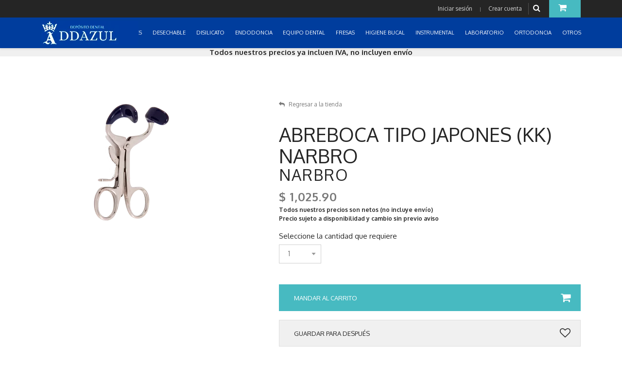

--- FILE ---
content_type: text/html; charset=UTF-8
request_url: https://ddazul.com/215-instrumental/480-abreboca/90-abreboca-tipo-japones-kk-narbro.html
body_size: 13293
content:
<!DOCTYPE html>
<html lang="es">
  <head>

    <!-- SITE TITTLE -->
    <meta charset="utf-8">
    <meta http-equiv="X-UA-Compatible" content="IE=edge">
    <meta name="viewport" content="width=device-width, initial-scale=1">
    <title>Abreboca tipo japones (kk) narbro</title>
    <meta name="description" content="Abreboca tipo japones (kk) narbro de Narbro en Instrumental Abreboca ">
    <meta name="og:title" property="og:title" content="Abreboca tipo japones (kk) narbro">
    <meta property="og:type" content="website" />
    <meta property="og:url" content="https://ddazul.com/215-instrumental/480-abreboca/90-abreboca-tipo-japones-kk-narbro.html" />
    <meta property="og:image" content="https://ddazul.com/productos/20191030170624-44e17ee5acfa5c92020570ce80a41949.png" /><meta name="twitter:image" content="https://ddazul.com/productos/20191030170624-44e17ee5acfa5c92020570ce80a41949.png" />

    <meta property="og:description" content="Detalle de Abreboca tipo japones (kk) narbro de Narbro en Instrumental Abreboca. Haz tu pedido Online y recógelo en Depósito Dental DDAzul o lo enviamos a tu domicilio o consultorio" />
    <meta property="og:site_name" content="Depósito Dental DDAzul">

    <link rel="canonical" href="https://ddazul.com/215-instrumental/480-abreboca/90-abreboca-tipo-japones-kk-narbro.html" />
    <meta name="twitter:card" content="summary_large_image" />
    <meta name="twitter:description" content="Detalle de Abreboca tipo japones (kk) narbro de Narbro en Instrumental Abreboca. Haz tu pedido Online y recógelo en Depósito Dental DDAzul o lo enviamos a tu domicilio o consultorio" />
    <meta name="twitter:title" content="Abreboca tipo japones (kk) narbro de Narbro en Instrumental Abreboca" />

    <!-- PLUGINS CSS STYLE -->
    <link href="/plugins/jquery-ui/jquery-ui.css" rel="stylesheet">
    <link href="/plugins/bootstrap/css/bootstrap.min.css" rel="stylesheet">
    <link href="/plugins/font-awesome/css/font-awesome.min.css" rel="stylesheet">
    <link href="/plugins/selectbox/select_option1.css" rel="stylesheet">
    <link href="/plugins/fancybox/jquery.fancybox.min.css" rel="stylesheet">
    <link href="/plugins/iziToast/css/iziToast.css" rel="stylesheet">
    <link href="/plugins/prismjs/prism.css" rel="stylesheet">
    <link rel="stylesheet" type="text/css" href="/plugins/rs-plugin/css/settings.css" media="screen">
    <link rel="stylesheet" type="text/css" href="/plugins/slick/slick.css" media="screen">
    <link rel="stylesheet" type="text/css" href="/plugins/slick/slick-theme.css" media="screen">
    <link rel="stylesheet" type="text/css" href="/css/estilos.css?v=20191208" media="screen">


    <!-- CUSTOM CSS -->
    <link href="/css/style.css?v=20191208" rel="stylesheet">
    <link rel="stylesheet" href="/css/default.css" id="option_color">

    <!-- Icons -->
    <link rel="shortcut icon" href="/img/favicon.png">

    <!-- HTML5 shim and Respond.js for IE8 support of HTML5 elements and media queries -->
    <!-- WARNING: Respond.js doesn't work if you view the page via file:// -->
    <!--[if lt IE 9]>
    <script src="https://oss.maxcdn.com/html5shiv/3.7.2/html5shiv.min.js"></script>
    <script src="https://oss.maxcdn.com/respond/1.4.2/respond.min.js"></script>
    <![endif]-->
    <!-- Global site tag (gtag.js) - Google Analytics -->
    <script async src="https://www.googletagmanager.com/gtag/js?id=UA-148893604-1"></script>
    <script>
      window.dataLayer = window.dataLayer || [];
      function gtag(){dataLayer.push(arguments);}
      gtag('js', new Date());

      gtag('config', 'UA-148893604-1');
    </script>

    <script type="application/ld+json">
    {
      "@context": "https://schema.org/",
      "@type": "Product",
      "name": "ABREBOCA TIPO JAPONES (KK) NARBRO",
      "image": ["https://ddazul.com//productos/20191030170624-44e17ee5acfa5c92020570ce80a41949.png"],      "description": "ABREBOCA TIPO JAPONES (KK) NARBRO",
      "sku": "NARBRO/KK",
      "brand": {
        "@type": "Brand",
        "name": "NARBRO"
      },
      "aggregateRating": {
        "@type": "AggregateRating",
        "ratingValue": "5",
        "reviewCount": "1"
      },
      "offers": {
        "@type": "Offer",
        "url": "https://ddazul.com/215-instrumental/480-abreboca/90-abreboca-tipo-japones-kk-narbro.html",
        "priceCurrency": "MXN",
        "price": "1025.9",
        "priceValidUntil": "2026-01-27",
        "itemCondition": "https://schema.org/NewCondition",
        "availability": "https://schema.org/InStock",
        "seller": {
          "@type": "Organization",
          "name": "Depósito Dental Azul"
        }
      }
    }
    </script>
  </head>

  <body class="body-wrapper version1">

    <div class="main-wrapper">

      <!-- HEADER -->
      
<div class="header clearfix">

  <!-- TOPBAR -->
  <div class="topBar">
    <div class="container">
      <div class="row">
        <div class="col-md-6 d-none d-md-block">
          <ul class="list-inline">
          <!--
            <li><a href="https://www.facebook.com/depositodentalazul/"><i class="fa fa-facebook"></i></a></li>
            <li><a href="#"><i class="fa fa-twitter"></i></a></li>
            <li><a href="#"><i class="fa fa-dribbble"></i></a></li>
            <li><a href="#"><i class="fa fa-vimeo"></i></a></li>
            <li><a href="#"><i class="fa fa-tumblr"></i></a></li>
        -->
          </ul>
        </div>
        <div class="col-md-6 col-12">
          <ul class="list-inline float-right top-right">
                          <li class="account-login"><span><a data-toggle="modal" href='.login-modal'>Iniciar sesión</a><small> | </small><a data-toggle="modal" href='#signup' onclick="$('#registro_alerta').html(''); $('#registro_alerta').removeClass('alert alert-danger'); $('#registro_btn').css('display', 'block'); $('#registro_btn_espere').css('display', 'none');">Crear cuenta</a></span></li>
                        <li class="searchBox">
              <a href="#" title="Buscar productos"><i class="fa fa-search"></i></a>
              <ul class="dropdown-menu dropdown-menu-right">
                <li>
                  <form method="post" action="/buscar.html">
                    <span class="input-group">
                      <input type="text" id="query" name="query" class="form-control" placeholder="Buscar..." aria-describedby="basic-addon2">
                      <button type="submit" class="input-group-addon">Buscar</button>
                    </span>
                  </form>
                </li>
              </ul>
            </li>
                        <li class="dropdown cart-dropdown">
                                <a href="javascript:void(0)" class="dropdown-toggle" data-toggle="dropdown" title="Carrito sin productos"><i class="fa fa-shopping-cart"></i></a>
                  <ul class="dropdown-menu dropdown-menu-right">
                  <li>
                    <div class="btn-group" role="group" aria-label="...">
                      Aún no tienes productos en tu carrito
                    </div>
                  </li>
                                <li>
                  <div class="btn-group" role="group" aria-label="...">
                    <button type="button" class="btn btn-default" onclick="location.href='/lista-de-deseos.html';">Ver mi lista de deseos</button>
                  </div>
                </li>
              </ul>
            </li>
                      </ul>
        </div>
      </div>
    </div>
  </div>
  <!-- NAVBAR -->
  <nav class="navbar navbar-main navbar-default navbar-expand-md" role="navigation" style="background-color: #003d9d">
    <div class="container">
      <!-- Brand and toggle get grouped for better mobile display -->

      <a class="navbar-brand" href="/">
        <img src='/img/logodda.png' alt="Logo Depósito Dental DDAzul" />
      </a>
      <button class="navbar-toggler" type="button" data-toggle="collapse" data-target=".navbar-ex1-collapse" aria-controls="navbar-ex1-collapse" aria-expanded="false" aria-label="Toggle navigation">
        <span class="fa fa-bars"></span>
      </button>


      <!-- Collect the nav links, forms, and other content for toggling -->
      <div class="collapse navbar-collapse navbar-ex1-collapse" style="background-color: #003d9d">
        <ul class="nav navbar-nav ml-auto">
                      <li class="nav-item dropdown ">
              <a href="javascript:void(0)" title="Menú Inicio" class="dropdown-toggle nav-link" data-toggle="dropdown" role="button" aria-haspopup="true" aria-expanded="false">CONSUMIBLES </a>
              <ul class="dropdown-menu dropdown-menu-left" style="top:unset;">
                <li class=""><a href="/258-consumibles/443-acetatos/" title="Departamento ACETATOS">ACETATOS</a></li><li class=""><a href="/258-consumibles/440-acido-grabador/" title="Departamento ACIDO GRABADOR">ACIDO GRABADOR</a></li><li class=""><a href="/258-consumibles/471-acondicionador-de-tejidos/" title="Departamento ACONDICIONADOR DE TEJIDOS">ACONDICIONADOR DE TEJIDOS</a></li><li class=""><a href="/258-consumibles/490-acrilicos/" title="Departamento ACRILICOS">ACRILICOS</a></li><li class=""><a href="/258-consumibles/496-adhesivos/" title="Departamento ADHESIVOS">ADHESIVOS</a></li><li class=""><a href="/258-consumibles/442-aislamiento/" title="Departamento AISLAMIENTO">AISLAMIENTO</a></li><li class=""><a href="/258-consumibles/445-amalgama/" title="Departamento AMALGAMA">AMALGAMA</a></li><li class=""><a href="/258-consumibles/494-anestesicos/" title="Departamento ANESTESICOS">ANESTESICOS</a></li><li class=""><a href="/258-consumibles/444-bases/" title="Departamento BASES">BASES</a></li><li class=""><a href="/258-consumibles/491-cementos/" title="Departamento CEMENTOS">CEMENTOS</a></li><li class=""><a href="/258-consumibles/446-cirugia/" title="Departamento CIRUGIA">CIRUGIA</a></li><li class=""><a href="/258-consumibles/447-coronas/" title="Departamento CORONAS">CORONAS</a></li><li class=""><a href="/258-consumibles/460-desensibilizantes-/" title="Departamento DESENSIBILIZANTES ">DESENSIBILIZANTES </a></li><li class=""><a href="/258-consumibles/495-limpieza-y-esterilizacion/" title="Departamento LIMPIEZA Y ESTERILIZACION">LIMPIEZA Y ESTERILIZACION</a></li><li class=""><a href="/258-consumibles/448-hemostaticos/" title="Departamento HEMOSTATICOS">HEMOSTATICOS</a></li><li class=""><a href="/258-consumibles/497-impresion/" title="Departamento IMPRESION">IMPRESION</a></li><li class=""><a href="/258-consumibles/449-indicador-de-caries/" title="Departamento INDICADOR DE CARIES">INDICADOR DE CARIES</a></li><li class=""><a href="/258-consumibles/461-lubricantes-y-quelantes/" title="Departamento LUBRICANTES Y QUELANTES">LUBRICANTES Y QUELANTES</a></li><li class=""><a href="/258-consumibles/450-oficina/" title="Departamento OFICINA">OFICINA</a></li><li class=""><a href="/258-consumibles/452-profilaxis/" title="Departamento PROFILAXIS">PROFILAXIS</a></li><li class=""><a href="/258-consumibles/441-pulidores-y-abrasivos/" title="Departamento PULIDORES Y ABRASIVOS">PULIDORES Y ABRASIVOS</a></li><li class=""><a href="/258-consumibles/501-rayos-x/" title="Departamento RAYOS X">RAYOS X</a></li><li class=""><a href="/258-consumibles/453-regeneracion-osea-/" title="Departamento REGENERACION OSEA ">REGENERACION OSEA </a></li><li class=""><a href="/258-consumibles/492-resinas/" title="Departamento RESINAS">RESINAS</a></li><li class=""><a href="/258-consumibles/493-yesos/" title="Departamento YESOS">YESOS</a></li><li class=""><a href="/258-consumibles/530-cad-cam/" title="Departamento CAD-CAM">CAD-CAM</a></li>              </ul>
            </li>
                      <li class="nav-item dropdown ">
              <a href="javascript:void(0)" title="Menú Inicio" class="dropdown-toggle nav-link" data-toggle="dropdown" role="button" aria-haspopup="true" aria-expanded="false">DESECHABLE </a>
              <ul class="dropdown-menu dropdown-menu-left" style="top:unset;">
                <li class=""><a href="/217-desechables/291-agujas/" title="Departamento AGUJAS">AGUJAS</a></li><li class=""><a href="/217-desechables/359-algodon/" title="Departamento ALGODON">ALGODON</a></li><li class=""><a href="/217-desechables/414-bolsas-desechables/" title="Departamento BOLSAS DESECHABLES">BOLSAS DESECHABLES</a></li><li class=""><a href="/217-desechables/317-bolsas-para-esterilizar/" title="Departamento BOLSAS PARA ESTERILIZAR">BOLSAS PARA ESTERILIZAR</a></li><li class=""><a href="/217-desechables/264-campos/" title="Departamento CAMPOS">CAMPOS</a></li><li class=""><a href="/217-desechables/265-cubrebocas/" title="Departamento CUBREBOCAS">CUBREBOCAS</a></li><li class=""><a href="/217-desechables/281-desechable/" title="Departamento DESECHABLE">DESECHABLE</a></li><li class=""><a href="/217-desechables/271-eyectores/" title="Departamento EYECTORES">EYECTORES</a></li><li class=""><a href="/217-desechables/368-gasas/" title="Departamento GASAS">GASAS</a></li><li class=""><a href="/217-desechables/316-guantes-esteril/" title="Departamento GUANTES ESTERIL">GUANTES ESTERIL</a></li><li class=""><a href="/217-desechables/315-guantes-nitrilo/" title="Departamento GUANTES NITRILO">GUANTES NITRILO</a></li><li class=""><a href="/217-desechables/314-guantes-vinyl/" title="Departamento GUANTES VINYL">GUANTES VINYL</a></li><li class=""><a href="/217-desechables/408-sanitas/" title="Departamento SANITAS">SANITAS</a></li><li class=""><a href="/217-desechables/263-vasos/" title="Departamento VASOS">VASOS</a></li><li class=""><a href="/217-desechables/266-guantes-latex/" title="Departamento GUANTES LATEX">GUANTES LATEX</a></li>              </ul>
            </li>
                      <li class="nav-item dropdown ">
              <a href="javascript:void(0)" title="Menú Inicio" class="dropdown-toggle nav-link" data-toggle="dropdown" role="button" aria-haspopup="true" aria-expanded="false">DISILICATO </a>
              <ul class="dropdown-menu dropdown-menu-left" style="top:unset;">
                              </ul>
            </li>
                      <li class="nav-item dropdown ">
              <a href="javascript:void(0)" title="Menú Inicio" class="dropdown-toggle nav-link" data-toggle="dropdown" role="button" aria-haspopup="true" aria-expanded="false">ENDODONCIA </a>
              <ul class="dropdown-menu dropdown-menu-left" style="top:unset;">
                <li class=""><a href="/238-endodoncia/439-consumibles/" title="Departamento CONSUMIBLES">CONSUMIBLES</a></li><li class=""><a href="/238-endodoncia/318-grapas/" title="Departamento GRAPAS">GRAPAS</a></li><li class=""><a href="/238-endodoncia/321-gutta-percha/" title="Departamento GUTTA PERCHA">GUTTA PERCHA</a></li><li class=""><a href="/238-endodoncia/319-limas/" title="Departamento LIMAS">LIMAS</a></li><li class=""><a href="/238-endodoncia/366-postes/" title="Departamento POSTES">POSTES</a></li><li class=""><a href="/238-endodoncia/394-soluciones/" title="Departamento SOLUCIONES">SOLUCIONES</a></li><li class=""><a href="/238-endodoncia/324-puntas-de-papel/" title="Departamento PUNTAS DE PAPEL">PUNTAS DE PAPEL</a></li>              </ul>
            </li>
                      <li class="nav-item dropdown ">
              <a href="javascript:void(0)" title="Menú Inicio" class="dropdown-toggle nav-link" data-toggle="dropdown" role="button" aria-haspopup="true" aria-expanded="false">EQUIPO DENTAL </a>
              <ul class="dropdown-menu dropdown-menu-left" style="top:unset;">
                <li class=""><a href="/256-equipo-dental/418-endodoncia/" title="Departamento ENDODONCIA">ENDODONCIA</a></li><li class=""><a href="/256-equipo-dental/432-amalgamador/" title="Departamento AMALGAMADOR">AMALGAMADOR</a></li><li class=""><a href="/256-equipo-dental/430-camara-intraoral/" title="Departamento CAMARA INTRAORAL">CAMARA INTRAORAL</a></li><li class=""><a href="/256-equipo-dental/419-escareadores/" title="Departamento ESCAREADORES">ESCAREADORES</a></li><li class=""><a href="/256-equipo-dental/428-compresores/" title="Departamento COMPRESORES">COMPRESORES</a></li><li class=""><a href="/256-equipo-dental/427-lupas/" title="Departamento LUPAS">LUPAS</a></li><li class=""><a href="/256-equipo-dental/421-lampara-de-fotocurado-/" title="Departamento LAMPARA DE FOTOCURADO ">LAMPARA DE FOTOCURADO </a></li><li class=""><a href="/256-equipo-dental/420-esterilizacion/" title="Departamento ESTERILIZACION">ESTERILIZACION</a></li><li class=""><a href="/256-equipo-dental/422-unidades-dentales/" title="Departamento UNIDADES DENTALES">UNIDADES DENTALES</a></li><li class=""><a href="/256-equipo-dental/423-rayos-x/" title="Departamento RAYOS X">RAYOS X</a></li><li class=""><a href="/256-equipo-dental/459-eyector-quirurgico/" title="Departamento EYECTOR QUIRURGICO">EYECTOR QUIRURGICO</a></li><li class=""><a href="/256-equipo-dental/469-muebles/" title="Departamento MUEBLES">MUEBLES</a></li><li class=""><a href="/256-equipo-dental/424-piezas-de-mano/" title="Departamento PIEZAS DE MANO">PIEZAS DE MANO</a></li><li class=""><a href="/256-equipo-dental/429-micromotores/" title="Departamento MICROMOTORES">MICROMOTORES</a></li><li class=""><a href="/256-equipo-dental/518-refacciones/" title="Departamento REFACCIONES">REFACCIONES</a></li>              </ul>
            </li>
                      <li class="nav-item dropdown ">
              <a href="javascript:void(0)" title="Menú Inicio" class="dropdown-toggle nav-link" data-toggle="dropdown" role="button" aria-haspopup="true" aria-expanded="false">FRESAS </a>
              <ul class="dropdown-menu dropdown-menu-left" style="top:unset;">
                <li class=""><a href="/216-fresas-/516-tronco-conica-punta-plana/" title="Departamento TRONCO CÓNICA PUNTA PLANA">TRONCO CÓNICA PUNTA PLANA</a></li><li class=""><a href="/216-fresas-/517-tronco-conica-punta-redondeada/" title="Departamento TRONCO CÓNICA PUNTA REDONDEADA">TRONCO CÓNICA PUNTA REDONDEADA</a></li><li class=""><a href="/216-fresas-/514-flama/" title="Departamento FLAMA">FLAMA</a></li><li class=""><a href="/216-fresas-/505-bola/" title="Departamento BOLA">BOLA</a></li><li class=""><a href="/216-fresas-/510-pera-/" title="Departamento PERA ">PERA </a></li><li class=""><a href="/216-fresas-/513-punta-de-lapiz/" title="Departamento PUNTA DE LÁPIZ">PUNTA DE LÁPIZ</a></li><li class=""><a href="/216-fresas-/508-rueda-de-carro/" title="Departamento RUEDA DE CARRO">RUEDA DE CARRO</a></li><li class=""><a href="/216-fresas-/515-balon-/" title="Departamento BALÓN ">BALÓN </a></li><li class=""><a href="/216-fresas-/466-otros/" title="Departamento OTROS">OTROS</a></li><li class=""><a href="/216-fresas-/509-carillas/" title="Departamento CARILLAS">CARILLAS</a></li><li class=""><a href="/216-fresas-/512-cilindrica/" title="Departamento CILÍNDRICA">CILÍNDRICA</a></li><li class=""><a href="/216-fresas-/511-corte-de-profundidad-/" title="Departamento CORTE DE PROFUNDIDAD ">CORTE DE PROFUNDIDAD </a></li><li class=""><a href="/216-fresas-/506-cono-invertido/" title="Departamento CONO INVERTIDO">CONO INVERTIDO</a></li><li class=""><a href="/216-fresas-/507-barril/" title="Departamento BARRIL">BARRIL</a></li>              </ul>
            </li>
                      <li class="nav-item dropdown ">
              <a href="javascript:void(0)" title="Menú Inicio" class="dropdown-toggle nav-link" data-toggle="dropdown" role="button" aria-haspopup="true" aria-expanded="false">HIGIENE BUCAL </a>
              <ul class="dropdown-menu dropdown-menu-left" style="top:unset;">
                <li class=""><a href="/245-higiene-bucal/356-cepillos/" title="Departamento CEPILLOS">CEPILLOS</a></li><li class=""><a href="/245-higiene-bucal/357-enjuagues/" title="Departamento ENJUAGUES">ENJUAGUES</a></li><li class=""><a href="/245-higiene-bucal/358-blanqueamientos/" title="Departamento BLANQUEAMIENTOS">BLANQUEAMIENTOS</a></li><li class=""><a href="/245-higiene-bucal/354-hilo-dental/" title="Departamento HILO DENTAL">HILO DENTAL</a></li><li class=""><a href="/245-higiene-bucal/355-pastas-dentales/" title="Departamento PASTAS DENTALES">PASTAS DENTALES</a></li>              </ul>
            </li>
                      <li class="nav-item dropdown ">
              <a href="javascript:void(0)" title="Menú Inicio" class="dropdown-toggle nav-link" data-toggle="dropdown" role="button" aria-haspopup="true" aria-expanded="false">INSTRUMENTAL </a>
              <ul class="dropdown-menu dropdown-menu-left" style="top:unset;">
                <li class=""><a href="/215-instrumental/261-basicos/" title="Departamento BASICOS">BASICOS</a></li><li class=""><a href="/215-instrumental/477-pinzas/" title="Departamento PINZAS">PINZAS</a></li><li class=""><a href="/215-instrumental/478-tijeras/" title="Departamento TIJERAS">TIJERAS</a></li><li class=""><a href="/215-instrumental/480-abreboca/" title="Departamento ABREBOCA">ABREBOCA</a></li><li class=""><a href="/249-otros/410-otros/" title="Departamento OTROS">OTROS</a></li><li class=""><a href="/215-instrumental/485-espatulas/" title="Departamento ESPATULAS">ESPATULAS</a></li><li class=""><a href="/215-instrumental/480-abreboca/" title="Departamento ABREBOCA">ABREBOCA</a></li><li class=""><a href="/215-instrumental/482-alicate/" title="Departamento ALICATE">ALICATE</a></li><li class=""><a href="/215-instrumental/478-tijeras/" title="Departamento TIJERAS">TIJERAS</a></li><li class=""><a href="/215-instrumental/499-retractores-y-abrebocas/" title="Departamento RETRACTORES Y ABREBOCAS">RETRACTORES Y ABREBOCAS</a></li><li class=""><a href="/215-instrumental/522-aislamiento/" title="Departamento AISLAMIENTO">AISLAMIENTO</a></li><li class=""><a href="/215-instrumental/523-cirugia/" title="Departamento CIRUGIA">CIRUGIA</a></li><li class=""><a href="/215-instrumental/524-ortodoncia/" title="Departamento ORTODONCIA">ORTODONCIA</a></li><li class=""><a href="/215-instrumental/525-diagnostico/" title="Departamento DIAGNOSTICO">DIAGNOSTICO</a></li><li class=""><a href="/215-instrumental/526-periodoncia/" title="Departamento PERIODONCIA">PERIODONCIA</a></li>              </ul>
            </li>
                      <li class="nav-item dropdown ">
              <a href="javascript:void(0)" title="Menú Inicio" class="dropdown-toggle nav-link" data-toggle="dropdown" role="button" aria-haspopup="true" aria-expanded="false">LABORATORIO </a>
              <ul class="dropdown-menu dropdown-menu-left" style="top:unset;">
                <li class=""><a href="/246-laboratorio/361-dientes-de-acrilico/" title="Departamento DIENTES DE ACRILICO">DIENTES DE ACRILICO</a></li><li class=""><a href="/246-laboratorio/377-discos-para-pulir-y-cortar/" title="Departamento DISCOS PARA PULIR Y CORTAR">DISCOS PARA PULIR Y CORTAR</a></li><li class=""><a href="/246-laboratorio/412-fresones/" title="Departamento FRESONES">FRESONES</a></li><li class=""><a href="/246-laboratorio/376-investimento-/" title="Departamento INVESTIMENTO ">INVESTIMENTO </a></li><li class=""><a href="/246-laboratorio/393-mantas-para-pulir/" title="Departamento MANTAS PARA PULIR">MANTAS PARA PULIR</a></li><li class=""><a href="/246-laboratorio/365-metales/" title="Departamento METALES">METALES</a></li><li class=""><a href="/246-laboratorio/436-otros/" title="Departamento OTROS">OTROS</a></li><li class=""><a href="/246-laboratorio/362-preformas-de-cera/" title="Departamento PREFORMAS DE CERA">PREFORMAS DE CERA</a></li><li class=""><a href="/246-laboratorio/374-trabajos-de-zirconia/" title="Departamento TRABAJOS DE ZIRCONIA">TRABAJOS DE ZIRCONIA</a></li><li class=""><a href="/246-laboratorio/363-muflas/" title="Departamento MUFLAS">MUFLAS</a></li><li class=""><a href="/246-laboratorio/365-metales/" title="Departamento METALES">METALES</a></li><li class=""><a href="/246-laboratorio/464-flexibles/" title="Departamento FLEXIBLES">FLEXIBLES</a></li><li class=""><a href="/246-laboratorio/500-porcelana/" title="Departamento PORCELANA">PORCELANA</a></li><li class=""><a href="/246-laboratorio/378-separador/" title="Departamento SEPARADOR">SEPARADOR</a></li>              </ul>
            </li>
                      <li class="nav-item dropdown ">
              <a href="javascript:void(0)" title="Menú Inicio" class="dropdown-toggle nav-link" data-toggle="dropdown" role="button" aria-haspopup="true" aria-expanded="false">ORTODONCIA </a>
              <ul class="dropdown-menu dropdown-menu-left" style="top:unset;">
                <li class=""><a href="/240-ortodoncia/343-arcos-de-acero/" title="Departamento ARCOS DE ACERO">ARCOS DE ACERO</a></li><li class=""><a href="/240-ortodoncia/373-arcos-de-niti/" title="Departamento ARCOS DE NITI">ARCOS DE NITI</a></li><li class=""><a href="/240-ortodoncia/336-alambre-orto/" title="Departamento ALAMBRE ORTO">ALAMBRE ORTO</a></li><li class=""><a href="/240-ortodoncia/333-brackets/" title="Departamento BRACKETS">BRACKETS</a></li><li class=""><a href="/240-ortodoncia/332-cadena-abierta/" title="Departamento CADENA ABIERTA">CADENA ABIERTA</a></li><li class=""><a href="/240-ortodoncia/334-cadena-cerrada/" title="Departamento CADENA CERRADA">CADENA CERRADA</a></li><li class=""><a href="/240-ortodoncia/457-cadena-mediana/" title="Departamento CADENA MEDIANA">CADENA MEDIANA</a></li><li class=""><a href="/240-ortodoncia/372-aditamentos/" title="Departamento ADITAMENTOS">ADITAMENTOS</a></li><li class=""><a href="/240-ortodoncia/367-ligas-intraorales/" title="Departamento LIGAS INTRAORALES">LIGAS INTRAORALES</a></li><li class=""><a href="/240-ortodoncia/372-aditamentos/" title="Departamento ADITAMENTOS">ADITAMENTOS</a></li><li class=""><a href="/240-ortodoncia/335-material-para-bandas/" title="Departamento MATERIAL PARA BANDAS">MATERIAL PARA BANDAS</a></li><li class=""><a href="/240-ortodoncia/438-aparatos-/" title="Departamento APARATOS ">APARATOS </a></li><li class=""><a href="/240-ortodoncia/329-modulos/" title="Departamento MODULOS">MODULOS</a></li><li class=""><a href="/240-ortodoncia/346-set-de-tubos/" title="Departamento SET DE TUBOS">SET DE TUBOS</a></li><li class=""><a href="/240-ortodoncia/330-bandas-con-tubo/" title="Departamento BANDAS CON TUBO">BANDAS CON TUBO</a></li><li class=""><a href="/240-ortodoncia/331-bandas-sin-tubo/" title="Departamento BANDAS SIN TUBO">BANDAS SIN TUBO</a></li><li class=""><a href="/240-ortodoncia/340-caja-orto/" title="Departamento CAJA ORTO">CAJA ORTO</a></li><li class=""><a href="/240-ortodoncia/438-aparatos-/" title="Departamento APARATOS ">APARATOS </a></li>              </ul>
            </li>
                      <li class="nav-item dropdown ">
              <a href="javascript:void(0)" title="Menú Inicio" class="dropdown-toggle nav-link" data-toggle="dropdown" role="button" aria-haspopup="true" aria-expanded="false">OTROS </a>
              <ul class="dropdown-menu dropdown-menu-left" style="top:unset;">
                <li class=""><a href="/249-otros/410-otros/" title="Departamento OTROS">OTROS</a></li>              </ul>
            </li>
                  </ul>
      </div><!-- /.navbar-collapse -->
      <div class="version2">
                  <div class="dropdown cart-dropdown">
            <a href="javascript:void(0)" class="dropdown-toggle shop-cart" data-toggle="dropdown" title="Tu carrito está vacío">
              <i class="fa fa-shopping-cart"></i>
            </a>
            <ul class="dropdown-menu dropdown-menu-right">
              <li>Aún no tienes productos en tu carrito
              </li>
            </ul>
          </div>
              </div>
    </div>
  </nav>

</div>


      <!-- LIGHT SECTION -->
      <section class="lightSection clearfix pageHeader" style="max-height: 17px; font-size: 15px;">
        <div class="container" style="width: 100%">

          <div class="row align-items-center d-none d-lg-block">
            <div class="col-12" align="center">
              <b>Todos nuestros precios ya incluen IVA, no incluyen envío</b>
            </div>
          </div>

          <div class="row align-items-center d-lg-none">
            <div class="col-4">
              <a href="javascript:window.history.back();" style="color:#000">Regresar</a>            </div>
            <div class="col-8" align="right">
              Todos nuestros precios ya incluen IVA, no incluyen envío
            </div>
          </div>

        </div>
      </section>

      <!-- MAIN CONTENT SECTION -->
      <section class="mainContent clearfix">
        <div class="container">
          <div class="row singleProduct">
            <div class="col-md-12">
              <div class="media flex-wrap">

                <div class="media-left productSlider">


                                          <div class="img-magnifier-container">
                          <img src="/productos/20191030170624-44e17ee5acfa5c92020570ce80a41949.png" id="myimage" alt="ABREBOCA TIPO JAPONES (KK) NARBRO" style="max-width: 100%" onclick="activarLupa()">
                        </div>
                      


                </div>
                <div class="media-body">
                  <div id="prueba"></div>
                  <ul class="list-inline">
                    <li><a href="\index.php" title="Regresar al inicio"><i class="fa fa-reply" aria-hidden="true"></i>Regresar a la tienda</a></li>                  </ul>
                  <h1>ABREBOCA TIPO JAPONES (KK) NARBRO</h1>
                  <a href='\marcas\18-narbro' title="Ver productos de la marca NARBRO"><h2>NARBRO</h2></a>
                  <h3 style="margin-bottom: 5px">$ 1,025.90</h3>
                                    <b>Todos nuestros precios son netos  (no incluye envío)<br />Precio sujeto a disponibilidad y cambio sin previo aviso</b><br /><br />

                  <div class="row col-12"><label class="form-label">Seleccione la cantidad que requiere</label></div>
                  <span class="quick-drop resizeWidth">
                    <select name="cantidad" id="cantidad" class="select-drop">
                      <option value="1">1</option>
                      <option value="2">2</option><option value="3">3</option><option value="4">4</option><option value="5">5</option><option value="6">6</option><option value="7">7</option><option value="8">8</option><option value="9">9</option><option value="10">10</option><option value="11">11</option><option value="12">12</option><option value="13">13</option><option value="14">14</option><option value="15">15</option><option value="16">16</option><option value="17">17</option><option value="18">18</option><option value="19">19</option><option value="20">20</option>                    </select>
                  </span>

                  <div class="btn-area">
                    <a onclick="$(window).scrollTop(0); agregarCarrito(90, $('#cantidad').val());" class="btn btn-primary btn-block" style="width:100%">Mandar al carrito <i class="fa fa-shopping-cart" aria-hidden="true"></i></a><br /><br />
                    <a data-toggle="modal" href=".login-modal" class="btn btn-secondary btn-default" style="text-align:left; padding-left:30px; font-size:13px; width: 100%; position: relative; line-height: 55px; height: 55px" title="Guardar producto en mi lista de deseos">Guardar para después  <i class="fa fa-heart-o" aria-hidden="true" style="position: absolute; right: 20px; top: 16px; font-size: 22px;"></i></a>                    <div class="addthis_inline_share_toolbox" style="padding-top: 20px"></div>
                  </div>

                </div>
              </div>
            </div>
          </div>
                      <div class="page-header">
              <h4>Productos relacionados</h4>
            </div>
            <div class="row productsContent">
              
                              <div class="col-lg-4 col-md-4">
                  <div class="productBox producto-horizontal">
                    <div class="text-center">
                      <a href="/215-instrumental/527-restauradora/4155-.html" title="Ver el producto ">
                        <img src="/productos/20210930152547-0878cf2df88e8b635b3fbd0e2cf6e9341099.png" class="imagen" alt="">                      </a>
                    </div>
                    <div class="productCaption clearfix">
                      <a href="/215-instrumental/527-restauradora/4155-.html" title="Ver el producto ">
                        <h5></h5>
                      </a>
                      <h3>$ 0.00</h3>
                      <button class="btn btn-default" onclick="agregarCarrito(4155, 1);"><i class="fa fa-shopping-basket"></i></button>
                      <button class="btn btn-default" onclick="window.location.href = '/215-instrumental/527-restauradora/4155-.html'"><i class="fa fa-eye"></i></button>
                    </div>
                  </div>
                </div>
                              <div class="col-lg-4 col-md-4">
                  <div class="productBox producto-horizontal">
                    <div class="text-center">
                      <a href="/215-instrumental/525-diagnostico/4179-.html" title="Ver el producto ">
                        <img src="/productos/20200206183345-d4a6472446b2e30b20683ec6eed01fa6.jpg" class="imagen" alt="">                      </a>
                    </div>
                    <div class="productCaption clearfix">
                      <a href="/215-instrumental/525-diagnostico/4179-.html" title="Ver el producto ">
                        <h5></h5>
                      </a>
                      <h3>$ 615.28</h3>
                      <button class="btn btn-default" onclick="agregarCarrito(4179, 1);"><i class="fa fa-shopping-basket"></i></button>
                      <button class="btn btn-default" onclick="window.location.href = '/215-instrumental/525-diagnostico/4179-.html'"><i class="fa fa-eye"></i></button>
                    </div>
                  </div>
                </div>
                              <div class="col-lg-4 col-md-4">
                  <div class="productBox producto-horizontal">
                    <div class="text-center">
                      <a href="/215-instrumental/523-cirugia/10933-.html" title="Ver el producto ">
                        <img src="/productos/20250609174251-4d5f0f63d95812eabfc6cb9db2a7e6e2.jpeg" class="imagen" alt="">                      </a>
                    </div>
                    <div class="productCaption clearfix">
                      <a href="/215-instrumental/523-cirugia/10933-.html" title="Ver el producto ">
                        <h5></h5>
                      </a>
                      <h3>$ 27.00</h3>
                      <button class="btn btn-default" onclick="agregarCarrito(10933, 1);"><i class="fa fa-shopping-basket"></i></button>
                      <button class="btn btn-default" onclick="window.location.href = '/215-instrumental/523-cirugia/10933-.html'"><i class="fa fa-eye"></i></button>
                    </div>
                  </div>
                </div>
              
            </div>
                  </div>
      </section>

      <div class="footer clearfix">
  <div class="container">
    <div class="row">
      <div class="col-md-2 col-12">
        <div class="footerLink">
          <h5>CATEGORÍAS</h5>
          <ul class="list-unstyled">
            <li><a href="/249-otros/" title="Categoría OTROS">OTROS</a></li><li><a href="/215-instrumental/" title="Categoría INSTRUMENTAL">INSTRUMENTAL</a></li><li><a href="/245-higiene-bucal/" title="Categoría HIGIENE BUCAL">HIGIENE BUCAL</a></li><li><a href="/238-endodoncia/" title="Categoría ENDODONCIA">ENDODONCIA</a></li><li><a href="/259-podologia/" title="Categoría PODOLOGIA">PODOLOGIA</a></li>          </ul>
        </div>
      </div>
      <div class="col-md-2 col-12">
        <div class="footerLink">
          <h5>MARCAS</h5>
          <ul class="list-unstyled">
            <li><a href="/marcas/100-dental-milestones-guaranteed/" title="Marca DENTAL MILESTONES GUARANTEED">DENTAL MILESTONES GUARANTEED</a></li><li><a href="/marcas/168-nordiska/" title="Marca NORDISKA">NORDISKA</a></li><li><a href="/marcas/120-xylitol/" title="Marca XYLITOL">XYLITOL</a></li><li><a href="/marcas/257-sunna/" title="Marca SUNNA">SUNNA</a></li><li><a href="/marcas/221-artex/" title="Marca ARTEX">ARTEX</a></li>          </ul>
        </div>
      </div>
      <div class="col-md-2 col-12">
        <div class="footerLink">
          <h5>Enlaces</h5>
          <ul class="list-unstyled">
            <li><a href="/index.php" title="Regresar a Portada">Portada</a></li>
            <li><a href="/politica-privacidad.html" title="Política de Privacidad">Política de Privacidad</a></li>
            <li><a href="/terminos-condiciones.html" title="Términos y condiciones">Términos y condiciones</a></li>
            <li><a href="/politica-devoluciones.html" title="Términos y condiciones">Política de Devoluciones</a></li>
            <li style="padding-top: 10px;">
              <a href="https://play.google.com/store/apps/details?id=com.link2soft.depositodentalazul&hl=es" title="Descarga la APP de Depósito Dental DDAzul para Android"><img src="/img/googleplay.png" width="35" style="margin-right: 20px" /></a>
              <a href="https://apps.apple.com/mx/app/dep%C3%B3sito-dental-azul/id1489065479" title="Descarga la APP de Depósito Dental DDAzul para IPhone / IPad"><img src="/img/appstore.png" width="40" /></a>
            </li>
          </ul>
        </div>
      </div>
      <div class="col-md-2 col-12">
        <div class="footerLink">
          <h5>Contáctanos</h5>
          <ul class="list-unstyled">
            <li>Llámanos al 442-349-4693</li>
            <li><a href='https://www.google.com/maps/place/Depósito+Dental+Azul/@20.5870353,-100.414845,15z/data=!4m2!3m1!1s0x0:0x2129aa678a6a3a01?sa=X&ved=2ahUKEwjTm-XY75PmAhVFn-AKHZ_xAkgQ_BIwC3oECAwQCw' target='_blank' title="Mapa de ubicación de Depósito Dental DDAzul">Av. Tlacote 168, Santiago, 76179 Santiago de Querétaro, Qro.</a></li>
            <li><a href="mailto:ddazulcotizacion@hotmail.com">ddazulcotizacion@hotmail.com</a></li>
          </ul>
          <ul class="list-inline">
            <li><a href="https://www.facebook.com/depositodentalazul/" target="_blank" title="Facebook de Depósito Dental DDAzul"><i class="fa fa-facebook"></i></a></li>
          </ul>
        </div>
      </div>
      <div class="col-md-4 col-12">
        <div class="newsletter clearfix">
          <h4>Promociones</h4>
          <h3>Recíbelas gratis</h3>
          <p>Ingresa tu correo electrónico para recibir periódicamente las promociones que publicamos</p>
          <div class="input-group">
            <input type="text" class="form-control" placeholder="correo@dominio.com" aria-describedby="basic-addon2">
            <a href="#" class="input-group-addon" id="basic-addon2" title="Registrar tu correo para recibir promociones">Ok <i class="fa fa-chevron-right"></i></a>
          </div>
        </div>
      </div>
    </div>
  </div>
</div>
<!-- COPY RIGHT -->
<div class="copyRight clearfix">
  <div class="container">
    <div class="row">
      <div class="col-md-7 col-12">
        <p>&copy; 2026 Derechos reservados Depósito Dental DDAzul S.A. de C.V.</p>
      </div>
      <div class="col-md-5 col-12">
        <ul class="list-inline">
          <li><img src="/img/home/footer/card1.png" alt="Aceptamos tarjetas Visa"></li>
          <li><img src="/img/home/footer/card2.png" alt="Aceptamos PayPal"></li>
          <li><img src="/img/home/footer/card3.png" alt="Aceptamos tarjetas MasterCard"></li>
        </ul>
      </div>
    </div>
  </div>
</div>    </div>

        <!-- LOGIN MODAL -->
    <div class="modal fade login-modal" id="login" tabindex="-1" role="dialog">
      <div class="modal-dialog">
        <div class="modal-content">
          <div class="modal-header justify-content-center">
            <h3 class="modal-title">Iniciar sesión</h3>
            <button type="button" class="close" data-dismiss="modal" aria-hidden="true">&times;</button>
          </div>
          <div class="modal-body">
            <div id="login_alerta"></div>
            <form role="form" autocomplete="off">
              <div class="form-group">
                <label for="login_email">Correo electrónico</label>
                <input type="email" class="form-control" id="login_email" placeholder="correo@dominio.com">
              </div>
              <div class="form-group">
                <label for="login_clave">Password</label>
                <input type="password" class="form-control" id="login_clave" placeholder="Contraseña" autocomplete="off">
              </div>
              <div id="div_login_btn">
                <button type="button" class="btn btn-primary btn-block" onclick="autenticarme()">Autenticarme</button>
                <button type="button" class="btn btn-link btn-block" onclick="window.location='/recuperar-clave.html'">¿Olvidaste tu contraseña?</button>
              </div>
              <span id="login_btn_espere" style="display:none"><center>Por favor espere...</center></span>
            </form>
          </div>
        </div>
      </div>
    </div>

    <!-- SIGN UP MODAL -->
    <div class="modal fade" id="signup" tabindex="-1" role="dialog">
      <div class="modal-dialog">
        <div class="modal-content">
          <div class="modal-header justify-content-center">
            <button type="button" class="close" data-dismiss="modal" aria-hidden="true">&times;</button>
            <h3 class="modal-title">Crear cuenta</h3>
          </div>
          <div class="modal-body">
            <div id="registro_alerta"></div>
            <form role="form" autocomplete="off">
              <div class="form-group">
                <label for="registro_nombre">Nombre</label>
                <input type="text" class="form-control" id="registro_nombre" placeholder="Nombre completo" autocomplete="off">
              </div>
              <div class="form-group">
                <label for="registro_email">Correo electrónico <br /><small>(Enviaremos un correo para confirmar tu cuenta)</small></label>
                <input type="email" class="form-control" id="registro_email" placeholder="correo@dominio.com" autocomplete="off">
              </div>
              <div class="form-group">
                <label for="registro_clave">Contraseña</label>
                <input type="password" class="form-control" id="registro_clave" placeholder="Mínimo 8 caracteres" autocomplete="off">
              </div>
              <div class="form-group">
                <label for="registro_clave2">Confirmar contraseña</label>
                <input type="password" class="form-control" id="registro_clave2" placeholder="Mínimo 8 caracteres" autocomplete="off">
              </div>
              <button type="button" class="btn btn-primary btn-block" onclick="registrarme()" id="registro_btn">Registrarme</button>
              <span id="registro_btn_espere" style="display:none"><center>Por favor espere...</center></span>
            </form>
          </div>
        </div>
      </div>
    </div>    
    <script src="/plugins/jquery/jquery.min.js"></script>
    <script src="/plugins/jquery/jquery-migrate-3.0.0.min.js"></script>
    <script src="/plugins/jquery-ui/jquery-ui.js"></script>
    <script src="/plugins/bootstrap/js/popper.min.js"></script>
    <script src="/plugins/bootstrap/js/bootstrap.min.js"></script>
    <script src="/plugins/rs-plugin/js/jquery.themepunch.tools.min.js"></script>
    <script src="/plugins/rs-plugin/js/jquery.themepunch.revolution.min.js"></script>
    <script src="/plugins/slick/slick.min.js"></script>
    <script src="/plugins/fancybox/jquery.fancybox.min.js"></script>
    <script src="/plugins/iziToast/js/iziToast.min.js"></script>
    <script src="/plugins/prismjs/prism.js"></script>
    <script src="/plugins/selectbox/jquery.selectbox-0.1.3.min.js"></script>
    <script src="/plugins/countdown/jquery.syotimer.js"></script>
    <script src="/plugins/velocity/velocity.min.js"></script>
    <script src="/js/custom.js"></script>
    <script type="text/javascript" src="//s7.addthis.com/js/300/addthis_widget.js#pubid=ra-5dde9f3f379bec32"></script>
    <script>
function magnify(imgID, zoom) {
  var img, glass, w, h, bw;
  img = document.getElementById(imgID);

  /* Create magnifier glass: */
  glass = document.createElement("DIV");
  glass.setAttribute("class", "img-magnifier-glass");

  /* Insert magnifier glass: */
  img.parentElement.insertBefore(glass, img);

  /* Set background properties for the magnifier glass: */
  glass.style.backgroundImage = "url('" + img.src + "')";
  glass.style.backgroundRepeat = "no-repeat";
  glass.style.backgroundSize = (img.width * zoom) + "px " + (img.height * zoom) + "px";
  bw = 3;
  w = glass.offsetWidth / 2;
  h = glass.offsetHeight / 2;

  /* Execute a function when someone moves the magnifier glass over the image: */
  glass.addEventListener("mousemove", moveMagnifier);
  img.addEventListener("mousemove", moveMagnifier);

  /*and also for touch screens:*/
  glass.addEventListener("touchmove", moveMagnifier);
  img.addEventListener("touchmove", moveMagnifier);
  function moveMagnifier(e) {
    var pos, x, y;
    /* Prevent any other actions that may occur when moving over the image */
    e.preventDefault();
    /* Get the cursor's x and y positions: */
    pos = getCursorPos(e);
    x = pos.x;
    y = pos.y;
    if(isNaN(x)){
      x=e.touches[0].screenX;
      y=e.touches[0].screenY-$('#myimage').offset().top;
    }
    /* Prevent the magnifier glass from being positioned outside the image: */
    if (x > img.width - (w / zoom)) {x = img.width - (w / zoom);}
    if (x < w / zoom) {x = w / zoom;}
    if (y > img.height - (h / zoom)) {y = img.height - (h / zoom);}
    if (y < h / zoom) {y = h / zoom;}
    /* Set the position of the magnifier glass: */
    glass.style.left = (x - w) + "px";
    glass.style.top = (y - h) + "px";
    /* Display what the magnifier glass "sees": */
    glass.style.backgroundPosition = "-" + ((x * zoom) - w + bw) + "px -" + ((y * zoom) - h + bw) + "px";
  }

  function getCursorPos(e) {
    var a, x = 0, y = 0;
    e = e || window.event;
    /* Get the x and y positions of the image: */
    a = img.getBoundingClientRect();
    /* Calculate the cursor's x and y coordinates, relative to the image: */
    x = e.pageX - a.left;
    y = e.pageY - a.top;
    /* Consider any page scrolling: */
    x = x - window.pageXOffset;
    y = y - window.pageYOffset;
    return {x : x, y : y};
  }
}
function activarLupa(){
  magnify("myimage", 3);
}
    </script>
  </body>
</html>
